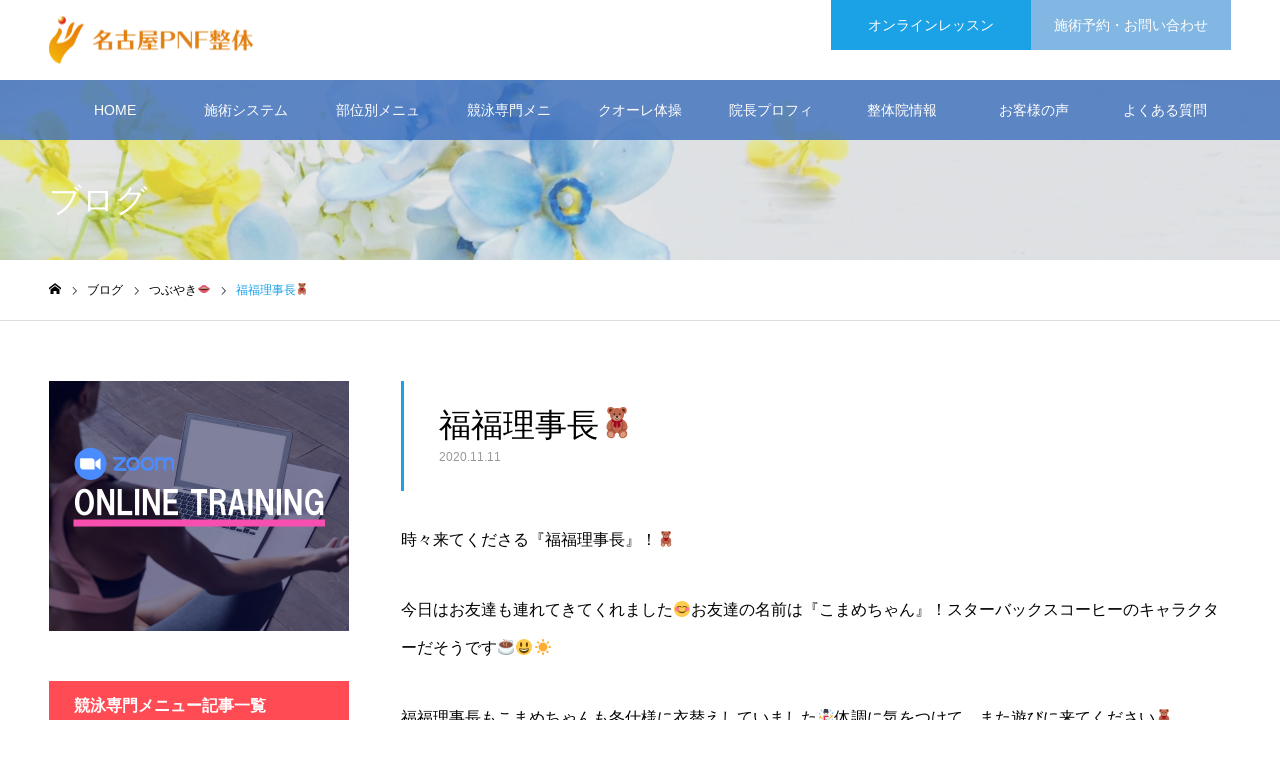

--- FILE ---
content_type: text/html; charset=UTF-8
request_url: https://nagoyapnf.com/murmur/%E7%A6%8F%E7%A6%8F%E7%90%86%E4%BA%8B%E9%95%B7%F0%9F%A7%B8/
body_size: 58467
content:
<!DOCTYPE html>
<html class="pc" lang="ja">
<head>
<meta charset="UTF-8">
<!--[if IE]><meta http-equiv="X-UA-Compatible" content="IE=edge"><![endif]-->
<meta name="viewport" content="width=device-width">
<meta name="format-detection" content="telephone=no">
<meta name="description" content="時々来てくださる『福福理事長』！🧸今日はお友達も連れてきてくれました😊いかにもご利益がありそうなネーミングですね😄‼️冬仕様に衣替えしてました☃️今年の冬は寒そうですが、元気良く乗り切りましょう！！😀👍️名古屋 PNF 整体 トレーニング マッサージ 千種区 水泳 競泳 体幹">
<link rel="pingback" href="https://nagoyapnf.com/xmlrpc.php">
<link rel="shortcut icon" href="https://nagoyapnf.com/wp-content/uploads/2020/09/favicon.ico">
<title>福福理事長🧸 | 名古屋PNF整体</title>

<!-- All In One SEO Pack 3.7.0[590,614] -->
<script type="application/ld+json" class="aioseop-schema">{"@context":"https://schema.org","@graph":[{"@type":"Organization","@id":"https://nagoyapnf.com/#organization","url":"https://nagoyapnf.com/","name":"名古屋PNF整体","sameAs":[]},{"@type":"WebSite","@id":"https://nagoyapnf.com/#website","url":"https://nagoyapnf.com/","name":"名古屋PNF整体","publisher":{"@id":"https://nagoyapnf.com/#organization"},"potentialAction":{"@type":"SearchAction","target":"https://nagoyapnf.com/?s={search_term_string}","query-input":"required name=search_term_string"}},{"@type":"WebPage","@id":"https://nagoyapnf.com/murmur/%e7%a6%8f%e7%a6%8f%e7%90%86%e4%ba%8b%e9%95%b7%f0%9f%a7%b8/#webpage","url":"https://nagoyapnf.com/murmur/%e7%a6%8f%e7%a6%8f%e7%90%86%e4%ba%8b%e9%95%b7%f0%9f%a7%b8/","inLanguage":"ja","name":"福福理事長🧸","isPartOf":{"@id":"https://nagoyapnf.com/#website"},"breadcrumb":{"@id":"https://nagoyapnf.com/murmur/%e7%a6%8f%e7%a6%8f%e7%90%86%e4%ba%8b%e9%95%b7%f0%9f%a7%b8/#breadcrumblist"},"image":{"@type":"ImageObject","@id":"https://nagoyapnf.com/murmur/%e7%a6%8f%e7%a6%8f%e7%90%86%e4%ba%8b%e9%95%b7%f0%9f%a7%b8/#primaryimage","url":"https://nagoyapnf.com/wp-content/uploads/2020/11/DSC_1710-scaled.jpg","width":1440,"height":2560,"caption":"DSC_1710.JPG"},"primaryImageOfPage":{"@id":"https://nagoyapnf.com/murmur/%e7%a6%8f%e7%a6%8f%e7%90%86%e4%ba%8b%e9%95%b7%f0%9f%a7%b8/#primaryimage"},"datePublished":"2020-11-11T12:03:10+09:00","dateModified":"2020-11-11T23:00:47+09:00"},{"@type":"Article","@id":"https://nagoyapnf.com/murmur/%e7%a6%8f%e7%a6%8f%e7%90%86%e4%ba%8b%e9%95%b7%f0%9f%a7%b8/#article","isPartOf":{"@id":"https://nagoyapnf.com/murmur/%e7%a6%8f%e7%a6%8f%e7%90%86%e4%ba%8b%e9%95%b7%f0%9f%a7%b8/#webpage"},"author":{"@id":"https://nagoyapnf.com/author/nagoyapnf_wp/#author"},"headline":"福福理事長🧸","datePublished":"2020-11-11T12:03:10+09:00","dateModified":"2020-11-11T23:00:47+09:00","commentCount":0,"mainEntityOfPage":{"@id":"https://nagoyapnf.com/murmur/%e7%a6%8f%e7%a6%8f%e7%90%86%e4%ba%8b%e9%95%b7%f0%9f%a7%b8/#webpage"},"publisher":{"@id":"https://nagoyapnf.com/#organization"},"articleSection":"つぶやき👄","image":{"@type":"ImageObject","@id":"https://nagoyapnf.com/murmur/%e7%a6%8f%e7%a6%8f%e7%90%86%e4%ba%8b%e9%95%b7%f0%9f%a7%b8/#primaryimage","url":"https://nagoyapnf.com/wp-content/uploads/2020/11/DSC_1710-scaled.jpg","width":1440,"height":2560,"caption":"DSC_1710.JPG"}},{"@type":"Person","@id":"https://nagoyapnf.com/author/nagoyapnf_wp/#author","name":"nagoyapnf_wp","sameAs":[],"image":{"@type":"ImageObject","@id":"https://nagoyapnf.com/#personlogo","url":"https://secure.gravatar.com/avatar/525734a5144d80c6a6b0fc7bd63b9893?s=96&d=mm&r=g","width":96,"height":96,"caption":"nagoyapnf_wp"}},{"@type":"BreadcrumbList","@id":"https://nagoyapnf.com/murmur/%e7%a6%8f%e7%a6%8f%e7%90%86%e4%ba%8b%e9%95%b7%f0%9f%a7%b8/#breadcrumblist","itemListElement":[{"@type":"ListItem","position":1,"item":{"@type":"WebPage","@id":"https://nagoyapnf.com/","url":"https://nagoyapnf.com/","name":"名古屋PNF整体"}},{"@type":"ListItem","position":2,"item":{"@type":"WebPage","@id":"https://nagoyapnf.com/murmur/%e7%a6%8f%e7%a6%8f%e7%90%86%e4%ba%8b%e9%95%b7%f0%9f%a7%b8/","url":"https://nagoyapnf.com/murmur/%e7%a6%8f%e7%a6%8f%e7%90%86%e4%ba%8b%e9%95%b7%f0%9f%a7%b8/","name":"福福理事長🧸"}}]}]}</script>
<link rel="canonical" href="https://nagoyapnf.com/murmur/福福理事長🧸/" />
			<script type="text/javascript" >
				window.ga=window.ga||function(){(ga.q=ga.q||[]).push(arguments)};ga.l=+new Date;
				ga('create', 'UA-180976627-1', 'auto');
				// Plugins
				
				ga('send', 'pageview');
			</script>
			<script async src="https://www.google-analytics.com/analytics.js"></script>
			<!-- All In One SEO Pack -->
<link rel='dns-prefetch' href='//s.w.org' />
<link rel="alternate" type="application/rss+xml" title="名古屋PNF整体 &raquo; フィード" href="https://nagoyapnf.com/feed/" />
<link rel="alternate" type="application/rss+xml" title="名古屋PNF整体 &raquo; コメントフィード" href="https://nagoyapnf.com/comments/feed/" />
<link rel="alternate" type="application/rss+xml" title="名古屋PNF整体 &raquo; 福福理事長🧸 のコメントのフィード" href="https://nagoyapnf.com/murmur/%e7%a6%8f%e7%a6%8f%e7%90%86%e4%ba%8b%e9%95%b7%f0%9f%a7%b8/feed/" />
<!-- This site uses the Google Analytics by ExactMetrics plugin v6.2.2 - Using Analytics tracking - https://www.exactmetrics.com/ -->
<script type="text/javascript" data-cfasync="false">
	var em_version         = '6.2.2';
	var em_track_user      = true;
	var em_no_track_reason = '';
	
	var disableStr = 'ga-disable-UA-180976627-1';

	/* Function to detect opted out users */
	function __gaTrackerIsOptedOut() {
		return document.cookie.indexOf(disableStr + '=true') > -1;
	}

	/* Disable tracking if the opt-out cookie exists. */
	if ( __gaTrackerIsOptedOut() ) {
		window[disableStr] = true;
	}

	/* Opt-out function */
	function __gaTrackerOptout() {
	  document.cookie = disableStr + '=true; expires=Thu, 31 Dec 2099 23:59:59 UTC; path=/';
	  window[disableStr] = true;
	}

	if ( 'undefined' === typeof gaOptout ) {
		function gaOptout() {
			__gaTrackerOptout();
		}
	}
	
	if ( em_track_user ) {
		(function(i,s,o,g,r,a,m){i['GoogleAnalyticsObject']=r;i[r]=i[r]||function(){
			(i[r].q=i[r].q||[]).push(arguments)},i[r].l=1*new Date();a=s.createElement(o),
			m=s.getElementsByTagName(o)[0];a.async=1;a.src=g;m.parentNode.insertBefore(a,m)
		})(window,document,'script','//www.google-analytics.com/analytics.js','__gaTracker');

		__gaTracker('create', 'UA-180976627-1', 'auto');
		__gaTracker('set', 'forceSSL', true);
		__gaTracker('require', 'displayfeatures');
		__gaTracker('require', 'linkid', 'linkid.js');
		__gaTracker('send','pageview');
	} else {
		console.log( "" );
		(function() {
			/* https://developers.google.com/analytics/devguides/collection/analyticsjs/ */
			var noopfn = function() {
				return null;
			};
			var noopnullfn = function() {
				return null;
			};
			var Tracker = function() {
				return null;
			};
			var p = Tracker.prototype;
			p.get = noopfn;
			p.set = noopfn;
			p.send = noopfn;
			var __gaTracker = function() {
				var len = arguments.length;
				if ( len === 0 ) {
					return;
				}
				var f = arguments[len-1];
				if ( typeof f !== 'object' || f === null || typeof f.hitCallback !== 'function' ) {
					console.log( 'Not running function __gaTracker(' + arguments[0] + " ....) because you are not being tracked. " + em_no_track_reason );
					return;
				}
				try {
					f.hitCallback();
				} catch (ex) {

				}
			};
			__gaTracker.create = function() {
				return new Tracker();
			};
			__gaTracker.getByName = noopnullfn;
			__gaTracker.getAll = function() {
				return [];
			};
			__gaTracker.remove = noopfn;
			window['__gaTracker'] = __gaTracker;
					})();
		}
</script>
<!-- / Google Analytics by ExactMetrics -->
		<script type="text/javascript">
			window._wpemojiSettings = {"baseUrl":"https:\/\/s.w.org\/images\/core\/emoji\/12.0.0-1\/72x72\/","ext":".png","svgUrl":"https:\/\/s.w.org\/images\/core\/emoji\/12.0.0-1\/svg\/","svgExt":".svg","source":{"concatemoji":"https:\/\/nagoyapnf.com\/wp-includes\/js\/wp-emoji-release.min.js?ver=5.4.18"}};
			/*! This file is auto-generated */
			!function(e,a,t){var n,r,o,i=a.createElement("canvas"),p=i.getContext&&i.getContext("2d");function s(e,t){var a=String.fromCharCode;p.clearRect(0,0,i.width,i.height),p.fillText(a.apply(this,e),0,0);e=i.toDataURL();return p.clearRect(0,0,i.width,i.height),p.fillText(a.apply(this,t),0,0),e===i.toDataURL()}function c(e){var t=a.createElement("script");t.src=e,t.defer=t.type="text/javascript",a.getElementsByTagName("head")[0].appendChild(t)}for(o=Array("flag","emoji"),t.supports={everything:!0,everythingExceptFlag:!0},r=0;r<o.length;r++)t.supports[o[r]]=function(e){if(!p||!p.fillText)return!1;switch(p.textBaseline="top",p.font="600 32px Arial",e){case"flag":return s([127987,65039,8205,9895,65039],[127987,65039,8203,9895,65039])?!1:!s([55356,56826,55356,56819],[55356,56826,8203,55356,56819])&&!s([55356,57332,56128,56423,56128,56418,56128,56421,56128,56430,56128,56423,56128,56447],[55356,57332,8203,56128,56423,8203,56128,56418,8203,56128,56421,8203,56128,56430,8203,56128,56423,8203,56128,56447]);case"emoji":return!s([55357,56424,55356,57342,8205,55358,56605,8205,55357,56424,55356,57340],[55357,56424,55356,57342,8203,55358,56605,8203,55357,56424,55356,57340])}return!1}(o[r]),t.supports.everything=t.supports.everything&&t.supports[o[r]],"flag"!==o[r]&&(t.supports.everythingExceptFlag=t.supports.everythingExceptFlag&&t.supports[o[r]]);t.supports.everythingExceptFlag=t.supports.everythingExceptFlag&&!t.supports.flag,t.DOMReady=!1,t.readyCallback=function(){t.DOMReady=!0},t.supports.everything||(n=function(){t.readyCallback()},a.addEventListener?(a.addEventListener("DOMContentLoaded",n,!1),e.addEventListener("load",n,!1)):(e.attachEvent("onload",n),a.attachEvent("onreadystatechange",function(){"complete"===a.readyState&&t.readyCallback()})),(n=t.source||{}).concatemoji?c(n.concatemoji):n.wpemoji&&n.twemoji&&(c(n.twemoji),c(n.wpemoji)))}(window,document,window._wpemojiSettings);
		</script>
		<style type="text/css">
img.wp-smiley,
img.emoji {
	display: inline !important;
	border: none !important;
	box-shadow: none !important;
	height: 1em !important;
	width: 1em !important;
	margin: 0 .07em !important;
	vertical-align: -0.1em !important;
	background: none !important;
	padding: 0 !important;
}
</style>
	<link rel='stylesheet' id='style-css'  href='https://nagoyapnf.com/wp-content/themes/noel_tcd072/style.css?ver=1.4.2' type='text/css' media='all' />
<link rel='stylesheet' id='wp-block-library-css'  href='https://nagoyapnf.com/wp-includes/css/dist/block-library/style.min.css?ver=5.4.18' type='text/css' media='all' />
<link rel='stylesheet' id='contact-form-7-css'  href='https://nagoyapnf.com/wp-content/plugins/contact-form-7/includes/css/styles.css?ver=5.2.1' type='text/css' media='all' />
<script type='text/javascript' src='https://nagoyapnf.com/wp-includes/js/jquery/jquery.js?ver=1.12.4-wp'></script>
<script type='text/javascript' src='https://nagoyapnf.com/wp-includes/js/jquery/jquery-migrate.min.js?ver=1.4.1'></script>
<script type='text/javascript'>
/* <![CDATA[ */
var exactmetrics_frontend = {"js_events_tracking":"true","download_extensions":"doc,pdf,ppt,zip,xls,docx,pptx,xlsx","inbound_paths":"[{\"path\":\"\\\/go\\\/\",\"label\":\"affiliate\"},{\"path\":\"\\\/recommend\\\/\",\"label\":\"affiliate\"}]","home_url":"https:\/\/nagoyapnf.com","hash_tracking":"false"};
/* ]]> */
</script>
<script type='text/javascript' src='https://nagoyapnf.com/wp-content/plugins/google-analytics-dashboard-for-wp/assets/js/frontend.min.js?ver=6.2.2'></script>
<link rel='https://api.w.org/' href='https://nagoyapnf.com/wp-json/' />
<link rel='shortlink' href='https://nagoyapnf.com/?p=1267' />
<link rel="alternate" type="application/json+oembed" href="https://nagoyapnf.com/wp-json/oembed/1.0/embed?url=https%3A%2F%2Fnagoyapnf.com%2Fmurmur%2F%25e7%25a6%258f%25e7%25a6%258f%25e7%2590%2586%25e4%25ba%258b%25e9%2595%25b7%25f0%259f%25a7%25b8%2F" />
<link rel="alternate" type="text/xml+oembed" href="https://nagoyapnf.com/wp-json/oembed/1.0/embed?url=https%3A%2F%2Fnagoyapnf.com%2Fmurmur%2F%25e7%25a6%258f%25e7%25a6%258f%25e7%2590%2586%25e4%25ba%258b%25e9%2595%25b7%25f0%259f%25a7%25b8%2F&#038;format=xml" />

<link rel="stylesheet" href="https://nagoyapnf.com/wp-content/themes/noel_tcd072/css/design-plus.css?ver=1.4.2">
<link rel="stylesheet" href="https://nagoyapnf.com/wp-content/themes/noel_tcd072/css/sns-botton.css?ver=1.4.2">
<link rel="stylesheet" media="screen and (max-width:1250px)" href="https://nagoyapnf.com/wp-content/themes/noel_tcd072/css/responsive.css?ver=1.4.2">
<link rel="stylesheet" media="screen and (max-width:1250px)" href="https://nagoyapnf.com/wp-content/themes/noel_tcd072/css/footer-bar.css?ver=1.4.2">

<script src="https://nagoyapnf.com/wp-content/themes/noel_tcd072/js/jquery.easing.1.3.js?ver=1.4.2"></script>
<script src="https://nagoyapnf.com/wp-content/themes/noel_tcd072/js/jscript.js?ver=1.4.2"></script>
<script src="https://nagoyapnf.com/wp-content/themes/noel_tcd072/js/comment.js?ver=1.4.2"></script>


<link rel="stylesheet" href="https://nagoyapnf.com/wp-content/themes/noel_tcd072/js/perfect-scrollbar.css?ver=1.4.2">
<script src="https://nagoyapnf.com/wp-content/themes/noel_tcd072/js/perfect-scrollbar.min.js?ver=1.4.2"></script>

<script src="https://nagoyapnf.com/wp-content/themes/noel_tcd072/js/jquery.cookie.js?ver=1.4.2"></script>

<script src="https://nagoyapnf.com/wp-content/themes/noel_tcd072/js/header_fix.js?ver=1.4.2"></script>
<script src="https://nagoyapnf.com/wp-content/themes/noel_tcd072/js/header_fix_mobile.js?ver=1.4.2"></script>

<style type="text/css">

body, input, textarea { font-family: Arial, "ヒラギノ角ゴ ProN W3", "Hiragino Kaku Gothic ProN", "メイリオ", Meiryo, sans-serif; }

.rich_font, .p-vertical { font-family: Arial, "ヒラギノ角ゴ ProN W3", "Hiragino Kaku Gothic ProN", "メイリオ", Meiryo, sans-serif; }

.rich_font_type1 { font-family: Arial, "ヒラギノ角ゴ ProN W3", "Hiragino Kaku Gothic ProN", "メイリオ", Meiryo, sans-serif; }
.rich_font_type2 { font-family: "Hiragino Sans", "ヒラギノ角ゴ ProN", "Hiragino Kaku Gothic ProN", "游ゴシック", YuGothic, "メイリオ", Meiryo, sans-serif; font-weight:500; }
.rich_font_type3 { font-family: "Times New Roman" , "游明朝" , "Yu Mincho" , "游明朝体" , "YuMincho" , "ヒラギノ明朝 Pro W3" , "Hiragino Mincho Pro" , "HiraMinProN-W3" , "HGS明朝E" , "ＭＳ Ｐ明朝" , "MS PMincho" , serif; font-weight:500; }

.post_content, #next_prev_post { font-family: "Times New Roman" , "游明朝" , "Yu Mincho" , "游明朝体" , "YuMincho" , "ヒラギノ明朝 Pro W3" , "Hiragino Mincho Pro" , "HiraMinProN-W3" , "HGS明朝E" , "ＭＳ Ｐ明朝" , "MS PMincho" , serif; }

.home #header_top { background:rgba(255,255,255,1); }
#header_top { background:rgba(255,255,255,1); }
#header_logo a { color:#4197bf; }
.pc #global_menu { background:rgba(60,111,188,0.8); }
.pc #global_menu > ul { border-left:1px solid rgba(255,255,255,0); }
.pc #global_menu > ul > li { border-right:1px solid rgba(255,255,255,0); }
.pc #global_menu > ul > li > a, .pc #global_menu ul ul li.menu-item-has-children > a:before { color:#ffffff; }
.pc #global_menu > ul > li > a:after { background:#1ba1e6; }
.pc #global_menu ul ul a { color:#ffffff; background:#81b7e2; }
.pc #global_menu ul ul a:hover { background:#a7c9e2; }
.pc .header_fix #global_menu { background:rgba(168,168,168,0.8); }
.pc .header_fix #global_menu > ul { border-left:1px solid rgba(255,255,255,0.5); }
.pc .header_fix #global_menu > ul > li { border-right:1px solid rgba(255,255,255,0.5); }
.mobile #mobile_menu { background:#1ba1e6; }
.mobile #global_menu a { color:#ffffff; background:#1ba1e6; border-bottom:1px solid #ffffff; }
.mobile #global_menu li li a { background:#81b7e2; }
.mobile #global_menu a:hover, #mobile_menu .close_button:hover, #mobile_menu #global_menu .child_menu_button:hover { color:#1f5ad1; background:#f47600; }
.megamenu_clinic_list1 { border-color:#dddddd; background:#ffffff; }
.megamenu_clinic_list1 a { background:#ffffff; }
.megamenu_clinic_list1 ol, .megamenu_clinic_list1 li { border-color:#dddddd; }
.megamenu_clinic_list1 .title { color:#1ba1e6; }
.megamenu_clinic_list2 { border-color:#dddddd; background:#ffffff; }
.megamenu_clinic_list2 a { background:#ffffff; }
.megamenu_clinic_list2_inner, .megamenu_clinic_list2 ol, .megamenu_clinic_list2 li { border-color:#dddddd; }
.megamenu_clinic_list2 .headline, .megamenu_clinic_list2 .title { color:#1ba1e6; }
.megamenu_clinic_list2 .link_button a { color:#FFFFFF; background:#222222; }
.megamenu_clinic_list2 .link_button a:hover { color:#FFFFFF; background:#1ba1e6; }
.megamenu_campaign_list { background:#f4f4f5; }
.megamenu_campaign_list .post_list_area, .megamenu_campaign_list .menu_area a:hover, .megamenu_campaign_list .menu_area li.active a { background:#ffffff; }
.megamenu_campaign_list .menu_area a { background:#1ba1e6; }
.megamenu_campaign_list .menu_area a:hover, .megamenu_campaign_list .menu_area li.active a { color:#1ba1e6; }
.pc .header_fix #header_top { background:rgba(255,255,255,1); }
.header_fix #header_logo a { color:#353535 !important; }
#header_button .button1 a, #footer_button .button1 a { color:#FFFFFF; background:#1ba1e6; }
#header_button .button1 a:hover, #footer_button .button1 a:hover { color:#FFFFFF; background:#5bb7e5; }
#header_button .button2 a, #footer_button .button2 a { color:#FFFFFF; background:#81b7e2; }
#header_button .button2 a:hover, #footer_button .button2 a:hover { color:#FFFFFF; background:#a2d0e5; }
#footer_info_content1 .button a { color:#FFFFFF; background:#f47600; }
#footer_info_content1 .button a:hover { color:#FFFFFF; background:#f49550; }
#footer_info_content2 .button a { color:#FFFFFF; background:#f47600; }
#footer_info_content2 .button a:hover { color:#FFFFFF; background:#f49550; }
#footer_banner .title { color:#ffffff; font-size:22px; }
#footer_menu_area, #footer_menu_area a, #footer_menu .footer_headline a:before { color:#000000; }
#footer_menu_area .footer_headline a { color:#1ba1e6; }
#footer_menu_area a:hover, #footer_menu .footer_headline a:hover:before { color:#1ba1e6; }
#footer_bottom, #footer_bottom a { color:#FFFFFF; }
@media screen and (max-width:950px) {
  #footer_banner .title { font-size:16px; }
}
body.single #main_col { font-size:16px; }
#page_header_catch .catch { font-size:42px; color:#FFFFFF; }
#page_header_catch .desc { font-size:16px; color:#FFFFFF; }
#page_header_catch .title { font-size:32px; color:#FFFFFF; }
#blog_list .title_area .title { font-size:20px; color:#1ba1e6; }
#blog_list a:hover .title_area .title { color:#62b9e5; }
#blog_list .category a, #single_category a { color:#FFFFFF; background:#222222; }
#blog_list .category a:hover, #single_category a:hover { color:#FFFFFF; background:#777777; }
#post_title_area .title { font-size:32px; }
#related_post .headline { font-size:20px; color:#1ba1e6; }
@media screen and (max-width:950px) {
  body.single #main_col { font-size:13px; }
  #page_header_catch .catch { font-size:22px; }
  #page_header_catch .desc { font-size:14px; }
  #page_header_catch .title { font-size:20px; }
  #blog_list .title_area .title { font-size:16px; }
  #post_title_area .title { font-size:20px; }
  #related_post .headline { font-size:16px; }
}

.author_profile a.avatar img, .animate_image img, .animate_background .image {
  width:100%; height:auto;
  -webkit-transition: transform  0.75s ease;
  transition: transform  0.75s ease;
}
.author_profile a.avatar:hover img, .animate_image:hover img, .animate_background:hover .image, #index_staff_slider a:hover img {
  -webkit-transform: scale(1.1);
  transform: scale(1.1);
}




a { color:#000; }

#bread_crumb li.last span, #comment_headline, .tcd_category_list a:hover, .tcd_category_list .child_menu_button:hover, .side_headline, #faq_category li a:hover, #faq_category li.active a, #archive_service .bottom_area .sub_category li a:hover,
  #side_service_category_list a:hover, #side_service_category_list li.active > a, #side_faq_category_list a:hover, #side_faq_category_list li.active a, #side_staff_list a:hover, #side_staff_list li.active a, .cf_data_list li a:hover,
    #side_campaign_category_list a:hover, #side_campaign_category_list li.active a, #side_clinic_list a:hover, #side_clinic_list li.active a
{ color: #1ba1e6; }

#page_header .tab, #return_top a, #comment_tab li a:hover, #comment_tab li.active a, #comment_header #comment_closed p, #submit_comment:hover, #cancel_comment_reply a:hover, #p_readmore .button:hover,
  #wp-calendar td a:hover, #post_pagination p, #post_pagination a:hover, .page_navi span.current, .page_navi a:hover, .c-pw__btn:hover
{ background-color: #1ba1e6; }

#guest_info input:focus, #comment_textarea textarea:focus, .c-pw__box-input:focus
{ border-color: #1ba1e6; }

#comment_tab li.active a:after, #comment_header #comment_closed p:after
{ border-color:#1ba1e6 transparent transparent transparent; }


#header_logo a:hover, #footer a:hover, .cardlink_title a:hover, #menu_button:hover:before, #header_logo a:hover, #related_post .item a:hover, .comment a:hover, .comment_form_wrapper a:hover, #next_prev_post a:hover,
  #bread_crumb a:hover, #bread_crumb li.home a:hover:after, .author_profile a:hover, .author_profile .author_link li a:hover:before, #post_meta_bottom a:hover, #next_prev_post a:hover:before,
    #recent_news a.link:hover, #recent_news .link:hover:after, #recent_news li a:hover .title, #searchform .submit_button:hover:before, .styled_post_list1 a:hover .title_area, .styled_post_list1 a:hover .date, .p-dropdown__title:hover:after, .p-dropdown__list li a:hover
{ color: #f47600; }
.post_content a { color: #ed2828; }
.post_content a:hover { color:#ff4444; }
#return_top a:hover { background-color: #1ba1e6; }
.frost_bg:before { background:rgba(232,232,232,0.5); }
.blur_image img { filter:blur(2px); }
.campaign_cat_id26 { background:#444444; }
.campaign_cat_id26:hover { background:#7a7a7a; }
.campaign_cat_id27 { background:#1fbcc4; }
.campaign_cat_id27:hover { background:#68bfc4; }
.campaign_cat_id17 { background:#ff35c5; }
.campaign_cat_id17:hover { background:#ff4ccc; }
.campaign_cat_id16 { background:#eda115; }
.campaign_cat_id16:hover { background:#edad36; }
.campaign_cat_id30 { background:#7122d8; }
.campaign_cat_id30:hover { background:#9058d8; }
.campaign_cat_id15 { background:#d31919; }
.campaign_cat_id15:hover { background:#d34747; }
.campaign_cat_id25 { background:#83db43; }
.campaign_cat_id25:hover { background:#9fdb74; }
#site_wrap { display:none; }
#site_loader_overlay {
  background:#dd8500;
  opacity: 1;
  position: fixed;
  top: 0px;
  left: 0px;
  width: 100%;
  height: 100%;
  width: 100vw;
  height: 100vh;
  z-index: 99999;
}
#site_loader_logo {
  position:relative; width:100%; height:100%; opacity:0;
}
#site_loader_logo.active {
  -webkit-animation: opacityAnimation 1.0s ease forwards 1.0s;
  animation: opacityAnimation 1.0s ease forwards 1.0s;
}
#site_loader_logo_inner {
  position:absolute; text-align:center; width:100%;
  top:50%; -ms-transform: translateY(-50%); -webkit-transform: translateY(-50%); transform: translateY(-50%);
}
#site_loader_logo img.mobile { display:none; }
#site_loader_logo_inner p { margin-top:20px; line-height:2; font-size:56px; color:#ffffff; }
@media screen and (max-width:750px) {
  #site_loader_logo.has_mobile_logo img.pc { display:none; }
  #site_loader_logo.has_mobile_logo img.mobile { display:inline; }
  #site_loader_logo_inner p { font-size:24px; }
}
#site_loader_animation {
  width: 48px;
  height: 48px;
  font-size: 10px;
  text-indent: -9999em;
  position: fixed;
  top: 0;
  left: 0;
	right: 0;
	bottom: 0;
	margin: auto;
  border: 3px solid rgba(255,255,255,0.2);
  border-top-color: #ffffff;
  border-radius: 50%;
  -webkit-animation: loading-circle 1.1s infinite linear;
  animation: loading-circle 1.1s infinite linear;
}
@-webkit-keyframes loading-circle {
  0% { -webkit-transform: rotate(0deg); transform: rotate(0deg); }
  100% { -webkit-transform: rotate(360deg); transform: rotate(360deg); }
}
@media only screen and (max-width: 767px) {
	#site_loader_animation { width: 30px; height: 30px; }
}
@keyframes loading-circle {
  0% { -webkit-transform: rotate(0deg); transform: rotate(0deg); }
  100% { -webkit-transform: rotate(360deg); transform: rotate(360deg); }
}



</style>

</head>
<body id="body" class="post-template-default single single-post postid-1267 single-format-standard has_header_button use_mobile_header_fix">


<div id="container">

 <header id="header">

  <div id="header_top">
   <div id="header_top_inner">
    <div id="header_logo">
     
<h2 class="logo">
 <a href="https://nagoyapnf.com/" title="名古屋PNF整体">
    <img class="pc_logo_image" src="https://nagoyapnf.com/wp-content/uploads/2020/08/pnf_lg.png?1768476768" alt="名古屋PNF整体" title="名古屋PNF整体" width="204" height="47" />
      <img class="mobile_logo_image" src="https://nagoyapnf.com/wp-content/uploads/2020/09/sp_h.png?1768476768" alt="名古屋PNF整体" title="名古屋PNF整体" width="116" height="24" />
   </a>
</h2>

    </div>
        <a href="#" id="menu_button"><span>メニュー</span></a>
            <div id="header_button" class="clearfix">
          <div class="button button1">
      <a href="https://nagoyapnf.com/%e3%82%aa%e3%83%b3%e3%83%a9%e3%82%a4%e3%83%b3%e3%83%ac%e3%83%83%e3%82%b9%e3%83%b3%e3%81%ab%e3%81%a4%e3%81%84%e3%81%a6/" target="_blank">オンラインレッスン</a>
     </div><!-- END .header_button -->
          <div class="button button2">
      <a href="https://nagoyapnf.com/お問い合わせ/" target="_blank">施術予約・お問い合わせ</a>
     </div><!-- END .header_button -->
         </div><!-- END #header_button -->
       </div><!-- END #header_top_inner -->
  </div><!-- END #header_top -->

    <nav id="global_menu">
   <ul id="menu-%e3%82%b0%e3%83%ad%e3%83%bc%e3%83%90%e3%83%ab%e3%83%a1%e3%83%8b%e3%83%a5%e3%83%bc" class="menu"><li id="menu-item-48" class="menu-item menu-item-type-custom menu-item-object-custom menu-item-home menu-item-48"><a href="https://nagoyapnf.com/">HOME</a></li>
<li id="menu-item-1804" class="menu-item menu-item-type-post_type menu-item-object-page menu-item-has-children menu-item-1804"><a href="https://nagoyapnf.com/%e6%96%bd%e8%a1%93%e3%82%b7%e3%82%b9%e3%83%86%e3%83%a0/">施術システム</a>
<ul class="sub-menu">
	<li id="menu-item-580" class="menu-item menu-item-type-post_type menu-item-object-page menu-item-580"><a href="https://nagoyapnf.com/%e6%96%bd%e8%a1%93%e3%83%97%e3%83%ad%e3%82%b0%e3%83%a9%e3%83%a0%e3%83%bb%e6%96%99%e9%87%91/">施術プログラム・料金</a></li>
	<li id="menu-item-699" class="menu-item menu-item-type-post_type menu-item-object-page menu-item-699"><a href="https://nagoyapnf.com/%e6%96%bd%e8%a1%93%e3%81%ae%e6%b5%81%e3%82%8c/">施術の流れ</a></li>
	<li id="menu-item-582" class="menu-item menu-item-type-post_type menu-item-object-page menu-item-582"><a href="https://nagoyapnf.com/%e5%87%ba%e5%bc%b5%e3%81%ab%e3%81%a4%e3%81%84%e3%81%a6/">出張について</a></li>
</ul>
</li>
<li id="menu-item-549" class="menu-item menu-item-type-post_type_archive menu-item-object-service menu-item-has-children menu-item-549"><a href="https://nagoyapnf.com/parts/">部位別メニュー</a>
<ul class="sub-menu">
	<li id="menu-item-635" class="menu-item menu-item-type-custom menu-item-object-custom menu-item-635"><a href="https://nagoyapnf.com/parts/%e9%a1%8e%e3%81%ae%e7%97%9b%e3%81%bf/">腰痛でお悩みの方</a></li>
	<li id="menu-item-637" class="menu-item menu-item-type-custom menu-item-object-custom menu-item-637"><a href="https://nagoyapnf.com/parts/sample-service2/">自律神経でお悩みの方</a></li>
	<li id="menu-item-639" class="menu-item menu-item-type-custom menu-item-object-custom menu-item-639"><a href="https://nagoyapnf.com/parts/sample-service4/">スポーツ（競泳など）のパフォーマンス向上を目指す方</a></li>
	<li id="menu-item-640" class="menu-item menu-item-type-custom menu-item-object-custom menu-item-640"><a href="https://nagoyapnf.com/parts/%e8%86%9d%e9%83%a8%e5%88%86%e3%81%ae%e6%96%bd%e8%a1%93%e6%96%b9%e6%b3%95/">その他の症状でお悩みの方</a></li>
</ul>
</li>
<li id="menu-item-558" class="menu-item menu-item-type-post_type_archive menu-item-object-campaign menu-item-has-children menu-item-558"><a href="https://nagoyapnf.com/swimming/">競泳専門メニュー</a>
<ul class="sub-menu">
	<li id="menu-item-53" class="menu-item menu-item-type-taxonomy menu-item-object-campaign_category menu-item-53"><a href="https://nagoyapnf.com/swimming_category/butterfly/">バタフライ</a></li>
	<li id="menu-item-51" class="menu-item menu-item-type-taxonomy menu-item-object-campaign_category menu-item-51"><a href="https://nagoyapnf.com/swimming_category/backstroke/">背泳ぎ</a></li>
	<li id="menu-item-52" class="menu-item menu-item-type-taxonomy menu-item-object-campaign_category menu-item-52"><a href="https://nagoyapnf.com/swimming_category/breaststroke/">平泳ぎ</a></li>
	<li id="menu-item-536" class="menu-item menu-item-type-taxonomy menu-item-object-campaign_category menu-item-536"><a href="https://nagoyapnf.com/swimming_category/freestyle/">自由形</a></li>
	<li id="menu-item-512" class="menu-item menu-item-type-taxonomy menu-item-object-campaign_category menu-item-512"><a href="https://nagoyapnf.com/swimming_category/all/">4泳法共通</a></li>
	<li id="menu-item-513" class="menu-item menu-item-type-taxonomy menu-item-object-campaign_category menu-item-513"><a href="https://nagoyapnf.com/swimming_category/start/">スタート・ターン</a></li>
	<li id="menu-item-521" class="menu-item menu-item-type-taxonomy menu-item-object-campaign_category menu-item-521"><a href="https://nagoyapnf.com/swimming_category/other/">競泳以外のスポーツ</a></li>
</ul>
</li>
<li id="menu-item-1831" class="menu-item menu-item-type-post_type menu-item-object-page menu-item-has-children menu-item-1831"><a href="https://nagoyapnf.com/%e3%82%a2%e3%82%af%e3%82%bb%e3%82%b9%e3%82%ad%e3%83%83%e3%82%ba/">クオーレ体操教室</a>
<ul class="sub-menu">
	<li id="menu-item-1822" class="menu-item menu-item-type-post_type menu-item-object-page menu-item-1822"><a href="https://nagoyapnf.com/%e3%82%ad%e3%83%83%e3%82%ba%e4%bd%93%e6%93%8d%e6%95%99%e5%ae%a4/">キッズ体操教室</a></li>
	<li id="menu-item-1826" class="menu-item menu-item-type-post_type menu-item-object-page menu-item-1826"><a href="https://nagoyapnf.com/%e3%81%8a%e3%81%a8%e3%81%aa%e3%81%ae%e4%bd%93%e6%93%8d%e6%95%99%e5%ae%a4/">おとなの体操教室</a></li>
	<li id="menu-item-1724" class="menu-item menu-item-type-custom menu-item-object-custom menu-item-1724"><a href="https://nagoyapnf.com/アクセスキッズ/">営業時間・アクセス</a></li>
</ul>
</li>
<li id="menu-item-578" class="menu-item menu-item-type-post_type menu-item-object-page menu-item-has-children menu-item-578"><a href="https://nagoyapnf.com/%e9%99%a2%e9%95%b7%e3%83%97%e3%83%ad%e3%83%95%e3%82%a3%e3%83%bc%e3%83%ab/">院長プロフィール</a>
<ul class="sub-menu">
	<li id="menu-item-742" class="menu-item menu-item-type-custom menu-item-object-custom menu-item-742"><a href="https://nagoyapnf.com/%e3%83%96%e3%83%ad%e3%82%b0%e4%b8%80%e8%a6%a7%e3%83%9a%e3%83%bc%e3%82%b8/">院長ブログ</a></li>
</ul>
</li>
<li id="menu-item-579" class="menu-item menu-item-type-post_type menu-item-object-page menu-item-has-children menu-item-579"><a href="https://nagoyapnf.com/%e6%95%b4%e4%bd%93%e9%99%a2%e6%83%85%e5%a0%b1/">整体院情報</a>
<ul class="sub-menu">
	<li id="menu-item-285" class="menu-item menu-item-type-custom menu-item-object-custom menu-item-285"><a href="https://nagoyapnf.com/アクセス/">営業時間・アクセス</a></li>
	<li id="menu-item-740" class="menu-item menu-item-type-post_type_archive menu-item-object-news menu-item-740"><a href="https://nagoyapnf.com/news/">お知らせ</a></li>
	<li id="menu-item-700" class="menu-item menu-item-type-post_type menu-item-object-page menu-item-700"><a href="https://nagoyapnf.com/%e5%8c%bb%e5%b8%ab%e3%83%bb%e6%95%99%e6%8e%88%e3%81%8b%e3%82%89%e3%81%ae%e6%8e%a8%e8%96%a6%e7%8a%b6/">医師・教授からの推薦状</a></li>
</ul>
</li>
<li id="menu-item-56" class="menu-item menu-item-type-custom menu-item-object-custom menu-item-56"><a href="https://nagoyapnf.com/voice/">お客様の声</a></li>
<li id="menu-item-57" class="menu-item menu-item-type-custom menu-item-object-custom menu-item-57"><a href="https://nagoyapnf.com/faq">よくある質問</a></li>
</ul>  </nav>
  
 </header>


 
 <div id="page_header" class="small" style="background:url(https://nagoyapnf.com/wp-content/uploads/2020/09/3368376_m.jpg) no-repeat center top; background-size:cover;">
 <div id="page_header_inner">
  <div id="page_header_catch">
   <h2 class="title rich_font">ブログ</h2>  </div>
 </div>
 <div class="overlay" style="background:rgba(175,175,175,0.3);"></div></div>

<div id="bread_crumb">

<ul class="clearfix" itemscope itemtype="http://schema.org/BreadcrumbList">
 <li itemprop="itemListElement" itemscope itemtype="http://schema.org/ListItem" class="home"><a itemprop="item" href="https://nagoyapnf.com/"><span itemprop="name">ホーム</span></a><meta itemprop="position" content="1"></li>
 <li itemprop="itemListElement" itemscope itemtype="http://schema.org/ListItem"><a itemprop="item" href="https://nagoyapnf.com/%e3%83%96%e3%83%ad%e3%82%b0%e4%b8%80%e8%a6%a7%e3%83%9a%e3%83%bc%e3%82%b8/"><span itemprop="name">ブログ</span></a><meta itemprop="position" content="2"></li>
  <li class="category" itemprop="itemListElement" itemscope itemtype="http://schema.org/ListItem">
    <a itemprop="item" href="https://nagoyapnf.com/category/murmur/"><span itemprop="name">つぶやき👄</span></a>
    <meta itemprop="position" content="3">
 </li>
  <li class="last" itemprop="itemListElement" itemscope itemtype="http://schema.org/ListItem"><span itemprop="name">福福理事長🧸</span><meta itemprop="position" content="4"></li>
</ul>

</div>

<div id="main_contents" class="clearfix">

 <div id="main_col" class="clearfix">

 
 <article id="article">

  <div id="post_title_area" style="border-color:#1ba1e6;">
   <h1 class="title rich_font entry-title">福福理事長🧸</h1>
   <p class="date"><time class="entry-date updated" datetime="2020-11-12T08:00:47+09:00">2020.11.11</time></p>  </div>

  
  
  
  
  
  
    <div class="post_content clearfix">
   <p>時々来てくださる『福福理事長』！🧸</p>
<p>今日はお友達も連れてきてくれました😊お友達の名前は『こまめちゃん』！スターバックスコーヒーのキャラクターだそうです☕️😃☀️</p>
<p>福福理事長もこまめちゃんも冬仕様に衣替えしていました☃️体調に気をつけて、また遊びに来てください🧸</p>
<p>みなさまも、今年の冬は寒そうですが元気良く乗り切りましょう！！😀👍️</p>
<p><img class="size-medium wp-image-1264" src="https://nagoyapnf.com/wp-content/uploads/2020/11/DSC_1710-169x300.jpg" alt="" width="169" height="300" srcset="https://nagoyapnf.com/wp-content/uploads/2020/11/DSC_1710-169x300.jpg 169w, https://nagoyapnf.com/wp-content/uploads/2020/11/DSC_1710-576x1024.jpg 576w, https://nagoyapnf.com/wp-content/uploads/2020/11/DSC_1710-768x1365.jpg 768w, https://nagoyapnf.com/wp-content/uploads/2020/11/DSC_1710-864x1536.jpg 864w, https://nagoyapnf.com/wp-content/uploads/2020/11/DSC_1710-1152x2048.jpg 1152w, https://nagoyapnf.com/wp-content/uploads/2020/11/DSC_1710-scaled.jpg 1440w" sizes="(max-width: 169px) 100vw, 169px" /></p>
  </div>

  
    <div class="single_share clearfix" id="single_share_bottom">
   <div class="share-type3 share-btm">
 
	<div class="sns mt10 mb45">
		<ul class="type3 clearfix">
			<li class="facebook">
				<a href="//www.facebook.com/sharer/sharer.php?u=https://nagoyapnf.com/murmur/%e7%a6%8f%e7%a6%8f%e7%90%86%e4%ba%8b%e9%95%b7%f0%9f%a7%b8/&amp;t=%E7%A6%8F%E7%A6%8F%E7%90%86%E4%BA%8B%E9%95%B7%F0%9F%A7%B8" class="facebook-btn-icon-link" target="blank" rel="nofollow"><i class="icon-facebook"></i><span class="ttl">Share</span><span class="share-count"></span></a>
			</li>
		</ul>
	</div>
</div>
  </div>
  
  
  
    <div id="next_prev_post" class="clearfix">
   <div class="item prev_post clearfix">
 <a href="https://nagoyapnf.com/selfpnf/%e8%87%aa%e5%88%86%e3%82%82%e3%82%84%e3%81%a3%e3%81%a6%e3%81%bf%e3%81%9f%e2%91%a1/">
  <div class="title_area">
   <span class="title">自分もやってみた②</span>
   <span class="nav">前の記事</span>
  </div>
 </a>
</div>
<div class="item next_post clearfix">
 <a href="https://nagoyapnf.com/murmur/%e3%83%9d%e3%82%a8%e3%83%a0%e3%80%90%e7%a0%b4%e7%95%99%e3%81%95%e3%82%93%e3%80%91/">
  <div class="title_area">
   <span class="title">ポエム【破留さん】</span>
   <span class="nav">次の記事</span>
  </div>
 </a>
</div>
  </div>
  
 </article><!-- END #article -->

 
  <div id="related_post" style="background:#f7f7f8;">
    <h3 class="headline">関連記事</h3>
    <div class="post_list clearfix">
      <article class="item">
    <a class="animate_background" href="https://nagoyapnf.com/murmur/%e6%81%af%e5%ad%90%e3%81%ae%e3%81%8f%e3%81%b3/" style="background:none;">
     <div class="image_wrap">
      <div class="image" style="background:url(https://nagoyapnf.com/wp-content/uploads/2020/09/pnf_name.png) no-repeat center center; background-size:cover;"></div>
     </div>
     <p class="title rich_font"><span>息子のくび</span></p>
    </a>
   </article>
      <article class="item">
    <a class="animate_background" href="https://nagoyapnf.com/murmur/%e4%b9%85%e3%81%97%e3%81%b6%e3%82%8a%e3%81%ae%f0%9f%91%a7/" style="background:none;">
     <div class="image_wrap">
      <div class="image" style="background:url(https://nagoyapnf.com/wp-content/uploads/2022/02/DSC_2135-730x500.jpg) no-repeat center center; background-size:cover;"></div>
     </div>
     <p class="title rich_font"><span>久しぶりの👧</span></p>
    </a>
   </article>
      <article class="item">
    <a class="animate_background" href="https://nagoyapnf.com/murmur/%e3%82%b8%e3%83%a3%e3%83%aa%e3%83%9c%e3%83%bc%e3%82%a4%e3%82%ba%f0%9f%91%a6%f0%9f%91%a7/" style="background:none;">
     <div class="image_wrap">
      <div class="image" style="background:url(https://nagoyapnf.com/wp-content/uploads/2021/02/DIAGONAL_0002_BURST20210207113350830-730x500.jpg) no-repeat center center; background-size:cover;"></div>
     </div>
     <p class="title rich_font"><span>ジャリボーイズ👦👧</span></p>
    </a>
   </article>
      <article class="item">
    <a class="animate_background" href="https://nagoyapnf.com/murmur/%e3%82%bf%e3%82%a4%e3%83%a4%e4%ba%a4%e6%8f%9b%f0%9f%9a%97/" style="background:none;">
     <div class="image_wrap">
      <div class="image" style="background:url(https://nagoyapnf.com/wp-content/uploads/2020/12/DSC_1735-730x500.jpg) no-repeat center center; background-size:cover;"></div>
     </div>
     <p class="title rich_font"><span>タイヤ交換🚗</span></p>
    </a>
   </article>
      <article class="item">
    <a class="animate_background" href="https://nagoyapnf.com/%e6%9c%aa%e5%88%86%e9%a1%9e/%e3%81%8b%e3%82%8f%e3%81%be%e3%81%a1%e3%83%86%e3%83%a9%e3%82%b9%f0%9f%8f%98/" style="background:none;">
     <div class="image_wrap">
      <div class="image" style="background:url(https://nagoyapnf.com/wp-content/uploads/2024/04/DSC_0147-730x500.jpg) no-repeat center center; background-size:cover;"></div>
     </div>
     <p class="title rich_font"><span>かわまちテラス🏘</span></p>
    </a>
   </article>
      <article class="item">
    <a class="animate_background" href="https://nagoyapnf.com/murmur/%e5%af%9d%e8%bf%94%e3%82%8a%e3%81%ae%e9%87%8d%e8%a6%81%e6%80%a7%e2%9c%85/" style="background:none;">
     <div class="image_wrap">
      <div class="image" style="background:url(https://nagoyapnf.com/wp-content/uploads/2020/12/insert01-3-600x400-1.jpg) no-repeat center center; background-size:cover;"></div>
     </div>
     <p class="title rich_font"><span>寝返りの重要性✅</span></p>
    </a>
   </article>
     </div><!-- END #post_list_type1 -->
 </div><!-- END #related_post -->
 
 
 </div><!-- END #main_col -->

 <div id="side_col">
<div class="side_widget clearfix tcd_ad_widget" id="tcd_ad_widget-2">
<a href="https://nagoyapnf.com/%e3%82%aa%e3%83%b3%e3%83%a9%e3%82%a4%e3%83%b3%e3%83%ac%e3%83%83%e3%82%b9%e3%83%b3%e3%81%ab%e3%81%a4%e3%81%84%e3%81%a6/" target="_blank"><img src="https://nagoyapnf.com/wp-content/uploads/2020/09/online_01.png" alt="" /></a>
</div>
<div class="side_widget clearfix campaign_list_widget" id="campaign_list_widget-2">
<h3 class="side_headline"><span>競泳専門メニュー記事一覧</span></h3><div class="campaign_list clearfix">
  <article class="item clearfix">
    <div class="category">
      <a class="campaign_cat_id26" href="https://nagoyapnf.com/swimming_category/all/">4泳法共通</a>
     </div>
    <a class="link animate_background" href="https://nagoyapnf.com/swimming/%e8%82%a9%e3%81%ae%e5%8b%95%e3%81%8d%e3%82%92%e8%89%af%e3%81%8f%e3%81%99%e3%82%8b%e7%82%ba%e3%81%ae%e9%a6%96%e3%81%ae%e3%83%9d%e3%82%b8%e3%82%b7%e3%83%a7%e3%83%8b%e3%83%b3%e3%82%b0/">
   <div class="title_area frost_bg">
    <h4 class="title rich_font"><span>肩の動きを良くする為の首のポジショニング</span></h4>
    <div class="blur_image">
     <img class="image object_fit" src="https://nagoyapnf.com/wp-content/uploads/2020/08/IMG_8830-730x500.jpg" data-src="https://nagoyapnf.com/wp-content/uploads/2020/08/IMG_8830-730x500.jpg">
    </div>
   </div>
   <img class="image normal_image object_fit" src="https://nagoyapnf.com/wp-content/uploads/2020/08/IMG_8830-730x500.jpg">
  </a>
 </article>
  <article class="item clearfix">
    <div class="category">
      <a class="campaign_cat_id30" href="https://nagoyapnf.com/swimming_category/other/">競泳以外のスポーツ</a>
     </div>
    <a class="link animate_background" href="https://nagoyapnf.com/swimming/%e4%bd%93%e5%b9%b9%e3%83%90%e3%83%a9%e3%83%b3%e3%82%b9%e3%82%92%e8%89%af%e3%81%8f%e3%81%99%e3%82%8b/">
   <div class="title_area frost_bg">
    <h4 class="title rich_font"><span>体幹バランスを良くする</span></h4>
    <div class="blur_image">
     <img class="image object_fit" src="https://nagoyapnf.com/wp-content/uploads/2020/09/IMG_8552-730x500.jpg" data-src="https://nagoyapnf.com/wp-content/uploads/2020/09/IMG_8552-730x500.jpg">
    </div>
   </div>
   <img class="image normal_image object_fit" src="https://nagoyapnf.com/wp-content/uploads/2020/09/IMG_8552-730x500.jpg">
  </a>
 </article>
  <article class="item clearfix">
    <div class="category">
      <a class="campaign_cat_id15" href="https://nagoyapnf.com/swimming_category/backstroke/">背泳ぎ</a>
      <a class="campaign_cat_id25" href="https://nagoyapnf.com/swimming_category/freestyle/">自由形</a>
     </div>
    <a class="link animate_background" href="https://nagoyapnf.com/swimming/%e5%b7%a6%e5%8f%b3%e9%9d%9e%e5%af%be%e7%a7%b0%e3%81%ae%e5%8b%95%e3%81%8d%e3%81%ae%e4%b8%ad%e3%81%a7%e3%80%81%e8%82%a9%e7%94%b2%e9%aa%a8%e3%81%ae%e5%8f%af%e5%8b%95%e5%9f%9f%e3%82%92%e5%a4%a7%e3%81%8d/">
   <div class="title_area frost_bg">
    <h4 class="title rich_font"><span>左右非対称の動きの中で、肩甲骨の可動域を大きくする</span></h4>
    <div class="blur_image">
     <img class="image object_fit" src="https://nagoyapnf.com/wp-content/uploads/2020/08/IMG_9080-730x500.jpg" data-src="https://nagoyapnf.com/wp-content/uploads/2020/08/IMG_9080-730x500.jpg">
    </div>
   </div>
   <img class="image normal_image object_fit" src="https://nagoyapnf.com/wp-content/uploads/2020/08/IMG_9080-730x500.jpg">
  </a>
 </article>
  <article class="item clearfix">
    <div class="category">
      <a class="campaign_cat_id17" href="https://nagoyapnf.com/swimming_category/butterfly/">バタフライ</a>
     </div>
    <a class="link animate_background" href="https://nagoyapnf.com/swimming/%e3%83%97%e3%83%ab%e3%82%92%e5%bc%b7%e3%81%8f%e3%81%99%e3%82%8b%e3%81%9f%e3%82%81%e3%81%ab/">
   <div class="title_area frost_bg">
    <h4 class="title rich_font"><span>プルを強くするために</span></h4>
    <div class="blur_image">
     <img class="image object_fit" src="https://nagoyapnf.com/wp-content/uploads/2020/08/IMG_8621-730x500.jpg" data-src="https://nagoyapnf.com/wp-content/uploads/2020/08/IMG_8621-730x500.jpg">
    </div>
   </div>
   <img class="image normal_image object_fit" src="https://nagoyapnf.com/wp-content/uploads/2020/08/IMG_8621-730x500.jpg">
  </a>
 </article>
  <article class="item clearfix">
    <div class="category">
      <a class="campaign_cat_id27" href="https://nagoyapnf.com/swimming_category/start/">スタート・ターン</a>
     </div>
    <a class="link animate_background" href="https://nagoyapnf.com/swimming/%e3%82%b8%e3%83%a3%e3%83%b3%e3%83%97%e5%8a%9b%e3%82%92%e3%82%a2%e3%83%83%e3%83%97%e3%81%95%e3%81%9b%e3%82%8b/">
   <div class="title_area frost_bg">
    <h4 class="title rich_font"><span>ジャンプ力をアップさせる</span></h4>
    <div class="blur_image">
     <img class="image object_fit" src="https://nagoyapnf.com/wp-content/uploads/2020/08/IMG_8891-730x500.jpg" data-src="https://nagoyapnf.com/wp-content/uploads/2020/08/IMG_8891-730x500.jpg">
    </div>
   </div>
   <img class="image normal_image object_fit" src="https://nagoyapnf.com/wp-content/uploads/2020/08/IMG_8891-730x500.jpg">
  </a>
 </article>
 </div>
</div>
<div class="side_widget clearfix widget_categories" id="categories-3">
<h3 class="side_headline"><span>院長BLOG</span></h3>		<ul>
				<li class="cat-item cat-item-39"><a href="https://nagoyapnf.com/category/gift/">いただきもの🎁</a> (42)
</li>
	<li class="cat-item cat-item-37"><a href="https://nagoyapnf.com/category/coram/">コラム📕</a> (31)
</li>
	<li class="cat-item cat-item-34"><a href="https://nagoyapnf.com/category/sports/">スポーツ関連🏊‍♂️🥎🏃‍♂️</a> (46)
</li>
	<li class="cat-item cat-item-18"><a href="https://nagoyapnf.com/category/murmur/">つぶやき👄</a> (84)
</li>
	<li class="cat-item cat-item-41"><a href="https://nagoyapnf.com/category/%e4%bb%95%e8%be%bc%e3%81%bf%f0%9f%90%88%ef%b8%8f/">仕込み🐈️</a> (6)
</li>
	<li class="cat-item cat-item-36"><a href="https://nagoyapnf.com/category/virus/">新型ウイルス💉</a> (4)
</li>
	<li class="cat-item cat-item-1"><a href="https://nagoyapnf.com/category/%e6%9c%aa%e5%88%86%e9%a1%9e/">未分類</a> (8)
</li>
	<li class="cat-item cat-item-40"><a href="https://nagoyapnf.com/category/selfpnf/">自分もやってみた🕺</a> (4)
</li>
	<li class="cat-item cat-item-35"><a href="https://nagoyapnf.com/category/information/">院情報🏘️</a> (26)
</li>
		</ul>
			</div>
<div class="side_widget clearfix widget_calendar" id="calendar-2">
<div id="calendar_wrap" class="calendar_wrap"><table id="wp-calendar" class="wp-calendar-table">
	<caption>2026年1月</caption>
	<thead>
	<tr>
		<th scope="col" title="月曜日">月</th>
		<th scope="col" title="火曜日">火</th>
		<th scope="col" title="水曜日">水</th>
		<th scope="col" title="木曜日">木</th>
		<th scope="col" title="金曜日">金</th>
		<th scope="col" title="土曜日">土</th>
		<th scope="col" title="日曜日">日</th>
	</tr>
	</thead>
	<tbody>
	<tr>
		<td colspan="3" class="pad">&nbsp;</td><td>1</td><td>2</td><td>3</td><td>4</td>
	</tr>
	<tr>
		<td>5</td><td>6</td><td>7</td><td>8</td><td>9</td><td>10</td><td>11</td>
	</tr>
	<tr>
		<td>12</td><td>13</td><td>14</td><td id="today">15</td><td>16</td><td>17</td><td>18</td>
	</tr>
	<tr>
		<td>19</td><td>20</td><td>21</td><td>22</td><td>23</td><td>24</td><td>25</td>
	</tr>
	<tr>
		<td>26</td><td>27</td><td>28</td><td>29</td><td>30</td><td>31</td>
		<td class="pad" colspan="1">&nbsp;</td>
	</tr>
	</tbody>
	</table><nav aria-label="前と次の月" class="wp-calendar-nav">
		<span class="wp-calendar-nav-prev"><a href="https://nagoyapnf.com/2025/04/">&laquo; 4月</a></span>
		<span class="pad">&nbsp;</span>
		<span class="wp-calendar-nav-next">&nbsp;</span>
	</nav></div></div>
<div class="side_widget clearfix widget_search" id="search-3">
<form role="search" method="get" id="searchform" class="searchform" action="https://nagoyapnf.com/">
				<div>
					<label class="screen-reader-text" for="s">検索:</label>
					<input type="text" value="" name="s" id="s" />
					<input type="submit" id="searchsubmit" value="検索" />
				</div>
			</form></div>
</div>

</div><!-- END #main_contents -->


  <div id="footer_banner" class="clearfix">
    <div class="box box1">
   <a class="link animate_background" href="https://nagoyapnf.com/%e6%95%b4%e4%bd%93%e9%99%a2%e6%83%85%e5%a0%b1/">
    <div class="catch frost_bg">
     <p class="title rich_font">整体院情報</p>
     <div class="blur_image">
      <img class="image object_fit" src="https://nagoyapnf.com/wp-content/uploads/2020/08/IMG_1042.jpeg" data-src="https://nagoyapnf.com/wp-content/uploads/2020/08/IMG_1042.jpeg">
     </div>
    </div>
    <img class="image normal_image object_fit" src="https://nagoyapnf.com/wp-content/uploads/2020/08/IMG_1042.jpeg">
   </a>
  </div>
    <div class="box box2">
   <a class="link animate_background" href="https://nagoyapnf.com/%E3%82%A2%E3%82%AF%E3%82%BB%E3%82%B9/">
    <div class="catch frost_bg">
     <p class="title rich_font">営業時間・アクセス</p>
     <div class="blur_image">
      <img class="image object_fit" src="https://nagoyapnf.com/wp-content/uploads/2020/08/IMG_8340-scaled.jpg" data-src="https://nagoyapnf.com/wp-content/uploads/2020/08/IMG_8340-scaled.jpg">
     </div>
    </div>
    <img class="image normal_image object_fit" src="https://nagoyapnf.com/wp-content/uploads/2020/08/IMG_8340-scaled.jpg">
   </a>
  </div>
    <div class="box box3">
   <a class="link animate_background" href="https://nagoyapnf.com/%e6%96%bd%e8%a1%93%e3%83%97%e3%83%ad%e3%82%b0%e3%83%a9%e3%83%a0%e3%83%bb%e6%96%99%e9%87%91/">
    <div class="catch frost_bg">
     <p class="title rich_font">施術料金</p>
     <div class="blur_image">
      <img class="image object_fit" src="https://nagoyapnf.com/wp-content/uploads/2020/08/IMG_8584-scaled.jpg" data-src="https://nagoyapnf.com/wp-content/uploads/2020/08/IMG_8584-scaled.jpg">
     </div>
    </div>
    <img class="image normal_image object_fit" src="https://nagoyapnf.com/wp-content/uploads/2020/08/IMG_8584-scaled.jpg">
   </a>
  </div>
   </div><!-- END #footer_banner -->
 

  <div id="footer_information">
  <div id="footer_information_inner" class="clearfix">
      <div id="footer_company">
        <div id="footer_logo">
     
<h3 class="logo">
 <a href="https://nagoyapnf.com/" title="名古屋PNF整体">
    <img class="pc_logo_image" src="https://nagoyapnf.com/wp-content/uploads/2020/08/pnf_lg.png?1768476769" alt="名古屋PNF整体" title="名古屋PNF整体" width="204" height="47" />
      <img class="mobile_logo_image" src="https://nagoyapnf.com/wp-content/uploads/2020/08/nagoyapnf_lg.png?1768476769" alt="名古屋PNF整体" title="名古屋PNF整体" width="100" height="85" />
   </a>
</h3>

    </div>
        <p class="desc">【名古屋院】<br />
〒464-0821<br />
名古屋市千種区末盛通3-30 マ･シャンブル富士306号<br />
<br />
【岐阜院】<br />
〒500-8628<br />
岐阜市茜部菱野4-112　岐阜スイミングスクール（教育センター3階）<br />
<br />
TEL：090-5850-5278<br />
営業時間／10:00～21:00　(受付20:00迄)<br />
定休日／日曜日<br />
</p>   </div><!-- END #footer_company -->
         <div id="footer_info_content1" class="footer_info_content">
    <h3 class="title rich_font">オンラインレッスン</h3>    <p class="desc">Zoomを利用して自宅で姿勢改善・筋力トレーニングのオンラインレッスン。受講をご希望される方はこちらからご予約の上ご参加ください。</p>        <div class="button">
     <a href="https://nagoyapnf.com/%e3%82%aa%e3%83%b3%e3%83%a9%e3%82%a4%e3%83%b3%e3%83%ac%e3%83%83%e3%82%b9%e3%83%b3%e3%81%ab%e3%81%a4%e3%81%84%e3%81%a6/" target="_blank">オンラインレッスン</a>
    </div>
       </div><!-- END .footer_info_content -->
      <div id="footer_info_content2" class="footer_info_content">
    <h3 class="title rich_font">施術予約・お問い合わせ</h3>    <p class="desc">名古屋PNF整体への施術予約・各種お問い合わせはこちらから。小さな悩みから長年あなたを悩ませていることまで何でもお気軽にご相談下さい。</p>        <div class="button">
     <a href="https://nagoyapnf.com/お問い合わせ/">施術予約・お問い合わせ</a>
    </div>
       </div><!-- END .footer_info_content -->
     </div><!-- END #footer_information_inner -->
 </div><!-- END #footer_information -->
 

 <div id="footer_menu_area" style="background:#f4f4f5;">
  <div id="footer_menu_area_inner" class="clearfix">
         <div id="footer_menu" class="footer_menu">
        <h3 class="footer_headline"><a href="https://nagoyapnf.com/">HOME</a></h3>
        <ul id="menu-%e3%82%b0%e3%83%ad%e3%83%bc%e3%83%90%e3%83%ab%e3%83%a1%e3%83%8b%e3%83%a5%e3%83%bc-1" class="menu"><li class="menu-item menu-item-type-custom menu-item-object-custom menu-item-home menu-item-48"><a href="https://nagoyapnf.com/">HOME</a></li>
<li class="menu-item menu-item-type-post_type menu-item-object-page menu-item-has-children menu-item-1804"><a href="https://nagoyapnf.com/%e6%96%bd%e8%a1%93%e3%82%b7%e3%82%b9%e3%83%86%e3%83%a0/">施術システム</a></li>
<li class="menu-item menu-item-type-post_type_archive menu-item-object-service menu-item-has-children menu-item-549"><a href="https://nagoyapnf.com/parts/">部位別メニュー</a></li>
<li class="menu-item menu-item-type-post_type_archive menu-item-object-campaign menu-item-has-children menu-item-558"><a href="https://nagoyapnf.com/swimming/">競泳専門メニュー</a></li>
<li class="menu-item menu-item-type-post_type menu-item-object-page menu-item-has-children menu-item-1831"><a href="https://nagoyapnf.com/%e3%82%a2%e3%82%af%e3%82%bb%e3%82%b9%e3%82%ad%e3%83%83%e3%82%ba/">クオーレ体操教室</a></li>
<li class="menu-item menu-item-type-post_type menu-item-object-page menu-item-has-children menu-item-578"><a href="https://nagoyapnf.com/%e9%99%a2%e9%95%b7%e3%83%97%e3%83%ad%e3%83%95%e3%82%a3%e3%83%bc%e3%83%ab/">院長プロフィール</a></li>
<li class="menu-item menu-item-type-post_type menu-item-object-page menu-item-has-children menu-item-579"><a href="https://nagoyapnf.com/%e6%95%b4%e4%bd%93%e9%99%a2%e6%83%85%e5%a0%b1/">整体院情報</a></li>
<li class="menu-item menu-item-type-custom menu-item-object-custom menu-item-56"><a href="https://nagoyapnf.com/voice/">お客様の声</a></li>
<li class="menu-item menu-item-type-custom menu-item-object-custom menu-item-57"><a href="https://nagoyapnf.com/faq">よくある質問</a></li>
</ul>   </div>
         <div id="footer_category_menu1" class="footer_menu">
        <h3 class="footer_headline"><a href="https://nagoyapnf.com/parts/">部位別メニュー</a></h3>
        <ol>
          <li><a href="https://nagoyapnf.com/parts/%e9%a1%8e%e3%81%ae%e7%97%9b%e3%81%bf/">腰痛の施術内容</a></li>
          <li><a href="https://nagoyapnf.com/parts/sample-service2/">自律神経の施術内容</a></li>
          <li><a href="https://nagoyapnf.com/parts/sample-service4/">スポーツパフォーマンス向上</a></li>
          <li><a href="https://nagoyapnf.com/parts/%e8%86%9d%e9%83%a8%e5%88%86%e3%81%ae%e6%96%bd%e8%a1%93%e6%96%b9%e6%b3%95/">その他の症状でお悩みの方</a></li>
         </ol>
   </div><!-- END .footer_category_menu -->
     </div><!-- END #footer_menu_area_inner -->
 </div><!-- END #footer_menu_area -->

 <div id="footer_bottom" style="background:#81b7e2;">
  <div id="footer_bottom_inner" class="clearfix">

      <div id="return_top">
    <a href="#body"><span>PAGE TOP</span></a>
   </div>
   
         <ul id="footer_social_link" class="clearfix">
    <li class="facebook"><a href="https://www.facebook.com/pages/category/Health-Beauty/%E5%90%8D%E5%8F%A4%E5%B1%8Bpnf%E6%95%B4%E4%BD%93-860436017378890/" rel="nofollow" target="_blank" title="Facebook"><span>Facebook</span></a></li>        <li class="insta"><a href="https://www.instagram.com/nagoyapnf/?igshid=1wppfhtqfs1ed" rel="nofollow" target="_blank" title="Instagram"><span>Instagram</span></a></li>            <li class="contact"><a href="https://nagoyapnf.com/%E3%81%8A%E5%95%8F%E3%81%84%E5%90%88%E3%82%8F%E3%81%9B/" rel="nofollow" target="_blank" title="Contact"><span>Contact</span></a></li>       </ul>
   
   <p id="copyright">Copyright © 2020 名古屋PNF整体</p>

  </div>
 </div><!-- END #footer_bottom -->

  <div id="footer_button">
    <div class="button button1">
   <a href="https://nagoyapnf.com/%e3%82%aa%e3%83%b3%e3%83%a9%e3%82%a4%e3%83%b3%e3%83%ac%e3%83%83%e3%82%b9%e3%83%b3%e3%81%ab%e3%81%a4%e3%81%84%e3%81%a6/" target="_blank">オンラインレッスン</a>
  </div>
    <div class="button button2">
   <a href="https://nagoyapnf.com/お問い合わせ/" target="_blank">施術予約・お問い合わせ</a>
  </div>
   </div><!-- END #footer_button -->
 
 
</div><!-- #container -->

<div id="mobile_menu">
 <div id="header_mobile_banner">
   </div><!-- END #header_mobile_banner -->
</div>

<script>
jQuery(document).ready(function($){
    $('#header_button').addClass('animate');
    $('#page_header').addClass('animate');
});
</script>


<script type='text/javascript' src='https://nagoyapnf.com/wp-includes/js/comment-reply.min.js?ver=5.4.18'></script>
<script type='text/javascript'>
/* <![CDATA[ */
var wpcf7 = {"apiSettings":{"root":"https:\/\/nagoyapnf.com\/wp-json\/contact-form-7\/v1","namespace":"contact-form-7\/v1"}};
/* ]]> */
</script>
<script type='text/javascript' src='https://nagoyapnf.com/wp-content/plugins/contact-form-7/includes/js/scripts.js?ver=5.2.1'></script>
<script type='text/javascript' src='https://nagoyapnf.com/wp-includes/js/wp-embed.min.js?ver=5.4.18'></script>
</body>
</html>

--- FILE ---
content_type: text/plain
request_url: https://www.google-analytics.com/j/collect?v=1&_v=j102&a=534385677&t=pageview&_s=1&dl=https%3A%2F%2Fnagoyapnf.com%2Fmurmur%2F%25E7%25A6%258F%25E7%25A6%258F%25E7%2590%2586%25E4%25BA%258B%25E9%2595%25B7%25F0%259F%25A7%25B8%2F&ul=en-us%40posix&dt=%E7%A6%8F%E7%A6%8F%E7%90%86%E4%BA%8B%E9%95%B7%F0%9F%A7%B8%20%7C%20%E5%90%8D%E5%8F%A4%E5%B1%8BPNF%E6%95%B4%E4%BD%93&sr=1280x720&vp=1280x720&_u=aGBAgUAjCAAAACAAI~&jid=1379863351&gjid=1365720156&cid=1613501780.1768476769&tid=UA-180976627-1&_gid=2040360823.1768476769&_slc=1&z=1375509324
body_size: -450
content:
2,cG-Z8XF31RZRR